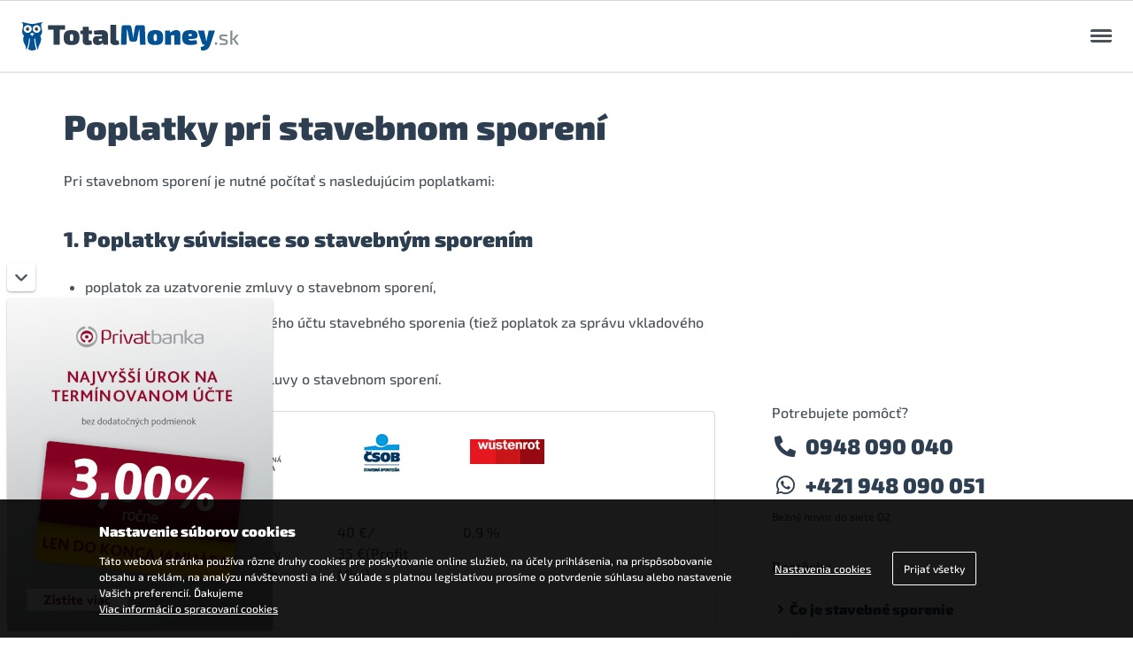

--- FILE ---
content_type: text/html; charset=utf-8
request_url: https://totalmoney.sk/viaco/poplatky-pri-stavebnom-sporeni?__utmt=tm66514c4adbe88%7Ctotalmoney.sk%7C%7C%7C%7C1716603978
body_size: 12029
content:
<!DOCTYPE HTML>
<html lang="sk">

<head>
        <meta charset="utf-8">
    <meta name="viewport" content="width=device-width, initial-scale=1">
    <meta http-equiv="X-UA-Compatible" content="IE=edge,chrome=1">
    <meta name="HandheldFriendly" content="true">
    <meta name="MobileOptimized" content="320">
    <meta name="format-detection" content="telephone=no">
    <meta name="format-detection" content="date=no">
    <meta name="format-detection" content="address=no">
    <meta name="format-detection" content="email=no">
    <meta name="google-site-verification" content="PAOhKrDKTfezAFNjPceE5XpreYSNGszAqmkB0zZ83RY" />
    <meta name="facebook-domain-verification" content="nqhgl87e7vmr174p6zce29wlxjplgc" />
    <base href="https://totalmoney.sk/viaco/poplatky-pri-stavebnom-sporeni" />
	<meta http-equiv="content-type" content="text/html; charset=utf-8" />
	<meta name="generator" content="Joomla! - Open Source Content Management" />
	<title>Poplatky pri stavebnom sporení | TotalMoney.sk</title>

    <meta property="og:image:alt" content="TotalMoney.sk" />
    <link rel="preload" href="/templates/tm_new/assets/fonts/exo-2/optimized/Exo2-Black.woff2" as="font" type="font/woff2" crossorigin>
    <link rel="preload" href="/templates/tm_new/assets/fonts/exo-2/optimized/Exo2-Medium.woff2" as="font" type="font/woff2" crossorigin>
    <link rel="preload" href="/templates/tm_new/assets/fonts/font-awesome/optimized/fa-brands-400.woff2" as="font" type="font/woff2" crossorigin>
    <link rel="preload" href="/templates/tm_new/assets/fonts/font-awesome/optimized/fa-regular-400.woff2" as="font" type="font/woff2" crossorigin>
    <link rel="preload" href="/templates/tm_new/assets/fonts/font-awesome/optimized/fa-solid-900.woff2" as="font" type="font/woff2" crossorigin>
    <link rel="stylesheet" type="text/css" href="/templates/tm_new/assets/css/reset.css">
    <link rel="stylesheet" type="text/css" href="/templates/tm_new/assets/css/typography.css">
    <link rel="stylesheet" type="text/css" href="/templates/tm_new/assets/css/components.css?v=banner660x90">
    <link rel="stylesheet" type="text/css" href="/templates/tm_new/assets/css/grid.css">
    <link rel="stylesheet" type="text/css" href="/templates/tm_new/assets/css/layout.css?v=1.1">
    <link rel="stylesheet" type="text/css" href="/templates/tm_new/assets/css/cosmetic.css">
    <link rel="stylesheet" type="text/css" href="/templates/tm_new/assets/css/tmlist.css">
    <link rel="stylesheet" type="text/css" href="/templates/tm_new/assets/css/utilities.css">
    <link rel="stylesheet" type="text/css" href="/templates/tm_new/assets/fonts/exo-2/exo-2.css">
    <link rel="stylesheet" type="text/css" href="/templates/tm_new/assets/fonts/font-awesome/all.min.css">
    <link rel="stylesheet" type="text/css" href="https://aapp.setrisova.sk/cookies/css/tm-cookie.css">
        
    
    <script src="https://code.jquery.com/jquery-3.5.1.min.js"></script>
        </head>

<body>

    <a href="#content" class="skip__to__content screen__reader__only">Preskočiť na obsah</a><!-- Odkaz priamo na obsah pre screen reader -->

    <div class="tracking__pixels" aria-hidden="true"><img height="1" width="1" alt="" border="0" style="display:none" src="https://pip.totalmoney.sk/show/1/totalmoney/all-web/clanky/NA" /><img height="1" width="1" alt="" border="0" style="display:none" src="https://pip.totalmoney.sk/show/12/totalmoney/global/clanky/NA" /></div>
        <script type="text/javascript">
    dataLayer = [{
        'category': '',
        'view': 'N/A',
        'layout': 'N/A',
        'task': 'N/A',
        'creative': 'N/A',
        'template': 'N/A',
        'analyticsID': 'UA-11724720-2',
        'vyska_vklad_uver': 'N/A'
    }];
    utmSource = '';
    </script>
        <script type="text/javascript">
    var bburlparam = "utmSource=totalmoney.sk";
    </script>
        <!-- End Google Tag Manager -->
            <img height="1" width="1" alt="" border="0" style="display:none" src="https://pip.financnahitparada.sk/show/113/financnahitparada/product-table/sporenie/NA">
    <img height="1" width="1" alt="" border="0" style="display:none" src="https://pip.financnahitparada.sk/show/115/financnahitparada/product-table/sporenie/NA">
    <img height="1" width="1" alt="" border="0" style="display:none" src="https://pip.financnahitparada.sk/show/117/financnahitparada/product-table/sporenie/NA">
    <img height="1" width="1" alt="" border="0" style="display:none" src="https://pip.financnahitparada.sk/show/119/financnahitparada/product-table/sporenie/NA">
    <div class="content banner" id="banner">
        <div class="tm__row">
            <div class="tm__col">
                
            </div>
        </div>
    </div>
    <div class="header" role="banner">
        <div class="header__logo">
            <a href="/" class="branding">
                <img src="/templates/tm_new/assets/images/logo-totalmoney.svg" alt="TotalMoney.sk" width="256" height="33" class="branding__img" />
            </a>
            <a href="#" class="header__menu__trigger js-menu__trigger">
                <span class="trn">Otvoriť menu</span>
                <span class="trn" aria-hidden="true"></span>
                <span class="trn" aria-hidden="true"></span>
                <span class="trn" aria-hidden="true"></span>
            </a>
        </div>
        

<div class="header__menu js-menu__module hidden" data-toggle="true">
    <div class="overlay js-overlay trn"></div>
    <div class="topbar">
        <ul class="topbar__list topbar__list--contact">
            <li class="topbar__list__item">
                <a href="tel:0948090040" class="topbar__list__anchor trn">
                    <i class="fas fa-phone-alt" aria-hidden="true"></i>0948 090 040
                </a>
            </li>
            <li class="topbar__list__item">
                <a href="https://wa.me/421948090051" class="topbar__list__anchor trn" target="_blank" rel="nofollow noopener">
                    <i class="fab fa-whatsapp" aria-hidden="true"></i>+421 948 090 051
                </a>
            </li>
            <li class="topbar__list__item">
                <a href="mailto:info@totalmoney.sk" class="topbar__list__anchor trn">
                    <i class="fas fa-envelope" aria-hidden="true"></i>info@totalmoney.sk
                </a>
            </li>
        </ul>

        <ul class="topbar__list topbar__list--social">
            <li class="topbar__list__item">
                <a href="https://www.facebook.com/totalmoney.sk" class="topbar__list__anchor trn" target="_blank" rel="noopener">
                    Facebook TotalMoney
                    <i class="fab fa-facebook" aria-hidden="true"></i>
                </a>
            </li>
            <li class="topbar__list__item">
                <a href="https://www.youtube.com/user/TotalMoneySK" class="topbar__list__anchor trn" target="_blank" rel="noopener">
                    YouTube TotalMoney
                    <i class="fab fa-youtube" aria-hidden="true"></i>
                </a>
            </li>
            <li class="topbar__list__item">
                <a href="https://twitter.com/TotalMoney_sk" class="topbar__list__anchor trn" target="_blank" rel="noopener">
                    Twitter TotalMoney
                    <i class="fab fa-twitter" aria-hidden="true"></i>
                </a>
            </li>
            <li class="topbar__list__item">
                <a href="https://www.linkedin.com/company/totalmoney.sk/" class="topbar__list__anchor trn" target="_blank" rel="noopener">
                    LinkedIn TotalMoney
                    <i class="fab fa-linkedin-in" aria-hidden="true"></i>
                </a>
            </li>
        </ul>

        <ul class="topbar__list topbar__list--nav">
            <li class="topbar__list__item">
                <a href="/kurzovy-listok" class="topbar__list__anchor trn">Kurzový lístok</a>
            </li>
            <li class="topbar__list__item">
                <a href="/kryptomeny-cena" class="topbar__list__anchor trn">Kryptomeny</a>
              </li>
            <li class="topbar__list__item">
                <a href="/slovnik" class="topbar__list__anchor trn">Slovník pojmov</a>
            </li>
        </ul>

        <div class="topbar__action">
            <a href="/affiliate" class="topbar__button trn">
                <strong>Affiliate</strong> - partnerský program<i class="fas fa-external-link-alt" aria-hidden="true"></i>
            </a>
        </div>
    </div>
    <div class="nav">
        <ul class="nav__list">
                        <li class="nav__list__item">
                    <a href="https://totalmoney.sk/uvery-a-pozicky" class="nav__list__anchor trn">
                        Pôžičky a úvery<i class="fas fa-chevron-down trn"></i>                    </a>
                                        <ul class="nav__list hidden">
                                                        <li class="nav__list__item">
                                    <a href="https://totalmoney.sk/uvery-a-pozicky" class="nav__list__anchor trn">Úvery na čokoľvek</a>
                                </li>
                                                        <li class="nav__list__item">
                                    <a href="https://totalmoney.sk/uvery-a-pozicky/pozicky" class="nav__list__anchor trn">Bezúčelové pôžičky</a>
                                </li>
                                                        <li class="nav__list__item">
                                    <a href="https://totalmoney.sk/uvery-a-pozicky/uvery-na-auto" class="nav__list__anchor trn">Pôžička na auto</a>
                                </li>
                                                        <li class="nav__list__item">
                                    <a href="https://totalmoney.sk/uvery-a-pozicky/uvery-na-byvanie" class="nav__list__anchor trn">Pôžička na bývanie</a>
                                </li>
                                                        <li class="nav__list__item">
                                    <a href="https://totalmoney.sk/uvery-a-pozicky/uvery-pre-studentov" class="nav__list__anchor trn">Študentská pôžička</a>
                                </li>
                                                        <li class="nav__list__item">
                                    <a href="https://totalmoney.sk/uvery-a-pozicky/konsolidacne-pozicky-uvery" class="nav__list__anchor trn">Konsolidačné pôžičky</a>
                                </li>
                                                        <li class="nav__list__item">
                                    <a href="https://totalmoney.sk/uvery-a-pozicky/p2p" class="nav__list__anchor trn">P2P pôžičky</a>
                                </li>
                                                        <li class="nav__list__item">
                                    <a href="https://totalmoney.sk/uvery-a-pozicky/splatenie" class="nav__list__anchor trn">Pôžička na splatenie dlhov</a>
                                </li>
                                            </ul>
                                    </li>
                        <li class="nav__list__item">
                    <a href="https://totalmoney.sk/hypoteky" class="nav__list__anchor trn">
                        Hypotéky<i class="fas fa-chevron-down trn"></i>                    </a>
                                        <ul class="nav__list hidden">
                                                        <li class="nav__list__item">
                                    <a href="https://totalmoney.sk/hypoteky" class="nav__list__anchor trn">Klasické hypotéky</a>
                                </li>
                                                        <li class="nav__list__item">
                                    <a href="https://totalmoney.sk/hypoteky/pre-mladych-do-35-rokov" class="nav__list__anchor trn">Pre mladých do 35 rokov</a>
                                </li>
                                                        <li class="nav__list__item">
                                    <a href="https://totalmoney.sk/hypoteky/americke-hypoteky" class="nav__list__anchor trn">Americké hypotéky</a>
                                </li>
                                                        <li class="nav__list__item">
                                    <a href="https://totalmoney.sk/hypoteky/hypoteky-na-refinancovanie" class="nav__list__anchor trn">Refinancovanie hypotéky</a>
                                </li>
                                            </ul>
                                    </li>
                        <li class="nav__list__item">
                    <a href="https://totalmoney.sk/kreditne-karty" class="nav__list__anchor trn">
                        Kreditné karty<i class="fas fa-chevron-down trn"></i>                    </a>
                                        <ul class="nav__list hidden">
                                                        <li class="nav__list__item">
                                    <a href="https://totalmoney.sk/kreditne-karty/klasicke" class="nav__list__anchor trn">Klasické</a>
                                </li>
                                                        <li class="nav__list__item">
                                    <a href="https://totalmoney.sk/kreditne-karty/cash-back" class="nav__list__anchor trn">Cash-back</a>
                                </li>
                                                        <li class="nav__list__item">
                                    <a href="https://totalmoney.sk/kreditne-karty/prestizne" class="nav__list__anchor trn">Prestížne</a>
                                </li>
                                            </ul>
                                    </li>
                        <li class="nav__list__item">
                    <a href="https://totalmoney.sk/bezne-ucty" class="nav__list__anchor trn">
                        Bežné účty<i class="fas fa-chevron-down trn"></i>                    </a>
                                        <ul class="nav__list hidden">
                                                        <li class="nav__list__item">
                                    <a href="https://totalmoney.sk/bezne-ucty" class="nav__list__anchor trn">Bežné&nbsp;účty&nbsp;a&nbsp;balíky&nbsp;služieb</a>
                                </li>
                                                        <li class="nav__list__item">
                                    <a href="https://totalmoney.sk/bezne-ucty/pre-mladych" class="nav__list__anchor trn">Pre&nbsp;mladých</a>
                                </li>
                                                        <li class="nav__list__item">
                                    <a href="https://totalmoney.sk/bezne-ucty/pre-studentov" class="nav__list__anchor trn">Pre&nbsp;študentov</a>
                                </li>
                                                        <li class="nav__list__item">
                                    <a href="https://totalmoney.sk/bezne-ucty/pre-seniorov" class="nav__list__anchor trn">Pre&nbsp;seniorov</a>
                                </li>
                                            </ul>
                                    </li>
                        <li class="nav__list__item">
                    <a href="https://totalmoney.sk/sporenie" class="nav__list__anchor trn">
                        Sporenie<i class="fas fa-chevron-down trn"></i>                    </a>
                                        <ul class="nav__list hidden">
                                                        <li class="nav__list__item">
                                    <a href="https://totalmoney.sk/sporenie/terminovane-vklady" class="nav__list__anchor trn">Termínované vklady</a>
                                </li>
                                                        <li class="nav__list__item">
                                    <a href="https://totalmoney.sk/sporenie/vkladne-knizky" class="nav__list__anchor trn">Vkladné knižky</a>
                                </li>
                                                        <li class="nav__list__item">
                                    <a href="https://totalmoney.sk/sporenie/sporiace-ucty" class="nav__list__anchor trn">Sporiace účty</a>
                                </li>
                                                        <li class="nav__list__item">
                                    <a href="https://totalmoney.sk/sporenie/sporiace-ucty-pre-deti" class="nav__list__anchor trn">Sporenie pre deti</a>
                                </li>
                                            </ul>
                                    </li>
                        <li class="nav__list__item">
                    <a href="https://totalmoney.sk/stavebne-sporenie" class="nav__list__anchor trn">
                        Stavebné sporenie<i class="fas fa-chevron-down trn"></i>                    </a>
                                        <ul class="nav__list hidden">
                                                        <li class="nav__list__item">
                                    <a href="https://totalmoney.sk/stavebne-sporenie" class="nav__list__anchor trn">Klasické</a>
                                </li>
                                                        <li class="nav__list__item">
                                    <a href="https://totalmoney.sk/stavebne-sporenie-pre-deti" class="nav__list__anchor trn">Pre deti</a>
                                </li>
                                                        <li class="nav__list__item">
                                    <a href="https://totalmoney.sk/rodinne-stavebne-sporenie" class="nav__list__anchor trn">Rodinné</a>
                                </li>
                                            </ul>
                                    </li>
                        <li class="nav__list__item">
                    <a href="https://totalmoney.sk/investovanie" class="nav__list__anchor trn">
                        Investovanie<i class="fas fa-chevron-down trn"></i>                    </a>
                                        <ul class="nav__list hidden">
                                                        <li class="nav__list__item">
                                    <a href="/investovanie/dlhopisy" class="nav__list__anchor trn">Dlhopisy</a>
                                </li>
                                                        <li class="nav__list__item">
                                    <a href="/investovanie/kryptomeny" class="nav__list__anchor trn">Kryptomeny</a>
                                </li>
                                            </ul>
                                    </li>
                        <li class="nav__list__item">
                    <a href="https://totalmoney.sk/poistenie/pzp" class="nav__list__anchor trn">
                        Poistenie<i class="fas fa-chevron-down trn"></i>                    </a>
                                        <ul class="nav__list hidden">
                                                        <li class="nav__list__item">
                                    <a href="/poistenie/pzp" class="nav__list__anchor trn">Povinné zmluvné poistenie</a>
                                </li>
                                                        <li class="nav__list__item">
                                    <a href="/poistenie/havarijne-poistenie" class="nav__list__anchor trn">Havarijné poistenie</a>
                                </li>
                                                        <li class="nav__list__item">
                                    <a href="https://totalmoney.sk/poistenie/rizikove-zivotne-poistenie" class="nav__list__anchor trn">Rizikové životné poistenie</a>
                                </li>
                                                        <li class="nav__list__item">
                                    <a href="/poistenie/poistenie-nehnutelnosti" class="nav__list__anchor trn">Poistenie nehnuteľnosti</a>
                                </li>
                                                        <li class="nav__list__item">
                                    <a href="/poistenie/cestovne-poistenie" class="nav__list__anchor trn">Cestovné poistenie</a>
                                </li>
                                                        <li class="nav__list__item">
                                    <a href="/poistenie/zdravotne-poistenie" class="nav__list__anchor trn">Zdravotné poistenie</a>
                                </li>
                                                        <li class="nav__list__item">
                                    <a href="/poistenie/poistenie-na-hory" class="nav__list__anchor trn">Poistenie do hôr</a>
                                </li>
                                                        <li class="nav__list__item">
                                    <a href="/poistenie/poistenie-zodpovednosti-zamestnanca" class="nav__list__anchor trn">Poistenie zodpovednosti zamestnanca</a>
                                </li>
                                            </ul>
                                    </li>
                        <li class="nav__list__item">
                    <a href="https://totalmoney.sk/energie" class="nav__list__anchor trn">
                        Energie<i class="fas fa-chevron-down trn"></i>                    </a>
                                        <ul class="nav__list hidden">
                                                        <li class="nav__list__item">
                                    <a href="https://totalmoney.sk/elektrina" class="nav__list__anchor trn">Elektrina</a>
                                </li>
                                                        <li class="nav__list__item">
                                    <a href="https://totalmoney.sk/plyn" class="nav__list__anchor trn">Plyn</a>
                                </li>
                                            </ul>
                                    </li>
                        <li class="nav__list__item">
                    <a href="https://totalmoney.sk/porovnanie-pausalov" class="nav__list__anchor trn">
                        Mobilné paušály                    </a>
                                    </li>
                </ul>
    </div>
</div>

    </div>
                    <!-- toto zobrazuje komponentu ak sa jedna o niektore porovnanie, alebo spravy/pomocky, classy a id mozes menit. ak by bolo treba menit nieco uz na stranke s porovnanim, tak by sa vytvorili osobitne view v sablone -->
    <div class="content comparison" id="content" role="main">
        <div class="tm__row">
            <div class="tm__col tm__col--l2-3">
                <br />
<!-- Vytlacit/bookmarks -->


<jot totaltip s style="none"></jot><jot totaltip e></jot>
<!-- END Vytlacit/bookmarks -->
<h1 class="velky">Poplatky pri stavebnom sporení</h1>
<p>Pri stavebnom sporení je nutné počítať s nasledujúcim poplatkami:</p>

<h2>1. Poplatky súvisiace so stavebným sporením</h2>
<ul><li>poplatok za uzatvorenie zmluvy o stavebnom sporení,</li>
<li>poplatok za vedenie vkladového účtu stavebného sporenia (tiež poplatok za správu vkladového účtu),</li>
<li>poplatok za vypovedanie zmluvy o stavebnom sporení.</li></ul>

<div class="tabulka pocet-stlpcov-4">
<div><span> </span><span><img alt="Prvá stavebná sporiteľňa" src="/images/banky/pss.png" /></span><span><img alt="ČSOB stavebná sporiteľňa" src="/images/banky/csob-sp.png" /></span><span><img alt="Wüstenrot stavebná sporiteľňa" src="/images/banky/wustenrot-sp.png" /></span></div>
<div><span><strong>Poplatok za uzatvorenie zmluvy</strong></span><span>0,9 %/<br />20 €(tarify U1,U2,SF a JF)</span><span>40 €/<br />35 €(Profit Mini)</span><span>0,9 %</span></div>
<div><span><strong>Vedenie účtu</strong><br />(ročne)</span><span>19,08 €</span><span>16 €</span><span>12 €</span></div>
<div><span><strong>Výpoveď zmluvy</strong><br />(poplatok v % je z cieľovej sumy - CS)</span><span></span><span></span><span></span></div>
<div><span><strong>do 1 roka</strong></span><span>99 €</span><span>1,5 %</span><span>0,9 %</span></div>
<div><span><strong>do 2 rokov</strong></span><span>99 €</span><span>1,5 %</span><span>0,9 %</span></div>
<div><span><strong>do 3 rokov</strong></span><span>99 €</span><span>1 %</span><span>0,9 %</span></div>
<div><span><strong>do 4 rokov</strong></span><span>99 €</span><span>1 %</span><span>0,5 %</span></div>
<div><span><strong>do 5 rokov</strong></span><span>99 €</span><span>0,5 %</span><span>0,5 %</span></div>
<div><span><strong>do 6 rokov</strong></span><span>99 €</span><span>0,5 %</span><span>0,5 %</span></div>
<div><span><strong>po 6 rokoch</strong></span><span>bezplatne</span><span>bezplatne</span><span>bezplatne</span></div>
</div>

<p>Splatnosť poplatku za uzatvorenie stavebného sporenia je v jednotlivých sporiteľniach rôzna. V prípade ČSOB a PSS je to do 4 mesiacoch od uzavretia zmluvy, vo Wüstenrot do 90 dní. Stavebné sporiteľne majú právo uspokojiť tento poplatok z Vašich vkladov na účet stavebného sporenia. Vklady slúžiace na krytie poplatku za uzatvorenie stavebného sporenia sa nezapočítavajú do nároku na štátnu prémiu.</p>

<p>Poplatok za vedenie účtu stavebného sporenia je účtovaný pri otvorení stavebného sporenia, neskôr spravidla vždy na začiatku každého kalendárneho roka.</p>

<h2 style="margin-bottom: 10px">2. Poplatky súvisiace so stavebným úverom a s medziúverom</h2>

<div class="tabulka pocet-stlpcov-4">
<div><span> </span><span><img alt="Prvá stavebná sporiteľňa" src="/images/banky/pss.png" /></span><span><img alt="ČSOB stavebná sporiteľňa" src="/images/banky/csob-sp.png" /></span><span><img alt="Wüstenrot stavebná sporiteľňa" src="/images/banky/wustenrot-sp.png" /></span></div>
<div><span><strong>Spracovanie medziúveru</strong></span><span>1,2% z CS,<br /> (min.100 €,<br /> max.999 €)</span><span>1,1 % z výšky úveru, <br /> (min.49 €,<br /> max.1399 €)</span><span>1,2% z CS,<br /> (min.130 €,<br />max.330 €)</span></div>
<div><span><strong>Spracovanie stavebného úveru</strong></span><span>40€</span><span>bezplatne</span><span>bezplatne</span></div>
<div><span><strong>Predčasné splatenie medziúveru</strong><br /> inou formou ako stavebným úverom</span><span>0-1 % pri spotrebiteľskom úvere, 0-4 % pri úvere na bývanie</span><span>4,99-6,99% z CS v závislosti od roku predčasného splatenia</span><span>0,5-1% pri spotrebiteľskom úvere</span></div>
<div><span><strong>Predčasné splatenie stavebného úveru</strong></span><span>bezplatne</span><span>bezplatne</span><span>bezplatne</span></div>
</div>

<p class="aktualizacia">Aktualizácia údajov: 26. 7. 2017 - Zdroj: stavebné sporiteľne</p>
<div style="float:left;width:100%;margin:10px 0 20px 0;">
		<a href="/viaco/hodnotiace-cislo/?prev" style="float:left;"><i class="fa fa-arrow-left"></i> Hodnotiace číslo</a>
		<a href="/viaco/ako-su-vklady-chranene/?next" style="float:right;">Ako sú vklady chránené <i class="fa fa-arrow-right"></i></a>
	</div>
 <jot insidetext-banner s style="none"></jot>                    <div id="textframe_drawer" class="banner-300x375"
                         onclick="window.open('https://pip.totalmoney.sk/go/166/totalmoney.sk/inside-text/stavebko/NA','_blank');">
                        <iframe src="https://iframe.setrisova.sk/frame/6960d41fecc09" class="banner_300x375" frameborder="0"
                                scrolling="no"></iframe>
                        <img height="1" width="1" alt="" border="0" style="display:none" src="https://pip.totalmoney.sk/show/166/totalmoney/inside-text/stavebko/NA" />                        <script>
                            dataLayer.push({
                                'adPos': 'textframe',
                                'adId': 'banner_869',
                                'event': 'adView'
                            });
                
                            $(document).ready(function () {
                                updateBView(869);
                                $('#textframe').click(function () {
                                    updateBClick(869);
                                    dataLayer.push({
                                        'adPos': 'textframe',
                                        'adId': 'banner_869',
                                        'event': 'adClick'
                                    });
                                });
                            });
                        </script>
                    </div>
                    
        <jot insidetext-banner e></jot>
                <script type="text/javascript">
                function newPopup(url) {
                    popupWindow = window.open(
                        url, 'popUpWindow', 'height=500,width=800,left=10,top=10,resizable=yes,scrollbars=yes,toolbar=yes,menubar=no,location=no,directories=no,status=yes')
                }
                </script>
                                <div class="share">
                    <a class="fb" rel="nofollow" href="JavaScript: newPopup('http://www.facebook.com/sharer/sharer.php?u=https://totalmoney.sk/viaco/poplatky-pri-stavebnom-sporeni?__utmt=tm66514c4adbe88%7Ctotalmoney.sk%7C%7C%7C%7C1716603978');"><i class="fa fa-fw fa-facebook"></i><span>Facebook</span></a>
                    <a class="tw" rel="nofollow" href="JavaScript: newPopup('https://twitter.com/intent/tweet?original_referer=https://totalmoney.sk/viaco/poplatky-pri-stavebnom-sporeni?__utmt=tm66514c4adbe88%7Ctotalmoney.sk%7C%7C%7C%7C1716603978');"><i class="fa fa-fw fa-twitter"></i><span>Twitter</span></a>
                    <a class="li" rel="nofollow" href="JavaScript: newPopup('https://www.linkedin.com/shareArticle?mini=true&url=https://totalmoney.sk/viaco/poplatky-pri-stavebnom-sporeni?__utmt=tm66514c4adbe88%7Ctotalmoney.sk%7C%7C%7C%7C1716603978&title=&summary=&source=');"><i class="fa fa-fw fa-linkedin"></i><span>LinkedIn</span></a>
                    <a class="em" rel="nofollow" href="mailto:?subject=TotalMoney.sk - Porovnávač finančných produktov&body=Ahoj, táto stránka by Ťa mohla zaujímať: https://totalmoney.sk/viaco/poplatky-pri-stavebnom-sporeni?__utmt=tm66514c4adbe88%7Ctotalmoney.sk%7C%7C%7C%7C1716603978"><i class="fa fa-fw fa-envelope"></i><span>Email</span></a>
                </div>
                                <ul class="breadcrumbs">
                                    </ul>
            </div>
            <!-- spravy a pomocky (aj banner sa tu zobrazuje), class sa moze menit ak by sa rozbilo zobrazovanie banneru, tak sa to potom opravi asi v javascripte -->
            <div class="tm__col tm__col--l1-3">
                	<div class="banner-300x300-offset"></div>
	<div class="phone">
		<p class="h3">Potrebujete pomôcť?</p>
		<p class="phone-number"><i class="fas fa-phone-alt" aria-hidden="true"></i>0948 090 040</p>
		<p class="phone-number"><i class="fab fa-whatsapp" aria-hidden="true"></i>+421 948 090 051</p>
		<p class="phone-info">Bežný hovor do siete O2</p>
	</div>		<div class="links">
          <p class="h3">Pomôcky</p>
	 <ul>		<li><a target="_blank" href="https://totalmoney.sk/viaco/co-je-stavebne-sporenie?__utmt=tm66514c4adbe88|totalmoney.sk||||1716603978" class="nondecoration"> Čo je stavebné sporenie</a></li>
			<li><a target="_blank" href="https://totalmoney.sk/viaco/statna-premia?__utmt=tm66514c4adbe88|totalmoney.sk||||1716603978" class="nondecoration"> Štátna prémia 2023</a></li>
			<li><a target="_blank" href="https://totalmoney.sk/viaco/co-je-stavebny-uver?__utmt=tm66514c4adbe88|totalmoney.sk||||1716603978" class="nondecoration"> Čo je stavebný úver</a></li>
			<li><a target="_blank" href="https://totalmoney.sk/viaco/co-je-medziuver?__utmt=tm66514c4adbe88|totalmoney.sk||||1716603978" class="nondecoration"> Čo je medziúver</a></li>
			<li><a target="_blank" href="https://totalmoney.sk/viaco/cielova-suma?__utmt=tm66514c4adbe88|totalmoney.sk||||1716603978" class="nondecoration"> Cieľová suma</a></li>
			<li><a target="_blank" href="https://totalmoney.sk/viaco/hodnotiace-cislo?__utmt=tm66514c4adbe88|totalmoney.sk||||1716603978" class="nondecoration"> Hodnotiace číslo</a></li>
			<li><a target="_blank" href="https://totalmoney.sk/viaco/poplatky-pri-stavebnom-sporeni?__utmt=tm66514c4adbe88|totalmoney.sk||||1716603978" class="nondecoration"> Poplatky pri stavebnom sporení</a></li>
			<li><a target="_blank" href="https://totalmoney.sk/viaco/ako-su-vklady-chranene?__utmt=tm66514c4adbe88|totalmoney.sk||||1716603978" class="nondecoration"> Ako sú vklady chránené</a></li>
			<li><a target="_blank" href="https://totalmoney.sk/viaco/ucely-pouzitia-stavebneho-sporenia?__utmt=tm66514c4adbe88|totalmoney.sk||||1716603978" class="nondecoration"> Účely použitia stavebného sporenia</a></li>
			<li><a target="_blank" href="https://totalmoney.sk/viaco/spojenie-zmluv-o-stavebnom-sporeni?__utmt=tm66514c4adbe88|totalmoney.sk||||1716603978" class="nondecoration"> Spojenie zmlúv o stavebnom sporení</a></li>
			<li><a target="_blank" href="https://totalmoney.sk/viaco/delenie-zmluvy-o-stavebnom-sporeni?__utmt=tm66514c4adbe88|totalmoney.sk||||1716603978" class="nondecoration"> Delenie zmluvy o stavebnom sporení</a></li>
		</ul>
	</div>
	
	 <div class="news">
          <p class="h2">Správy</p>

<p>

	<img alt="Bezpečnostné schránky: Spoľahlivá ochrana cenností" src="/res/images/bezne-ucty.svg" class="site-spravy" />

<a href="https://totalmoney.sk/spravy/bezpecnostne-schranky">Bezpečnostné schránky: Spoľahlivá ochrana cenností</a><br />
	Bezpečnostné schránky sú ideálnym riešením na uskladnenie cenností, dokumentov či iných dôležitých predmetov, ktoré si vyžadujú zvýšenú ochranu.
</p>


<p>

	<img alt="Investujte inak - P2P pôžičky ako doplnok k tradičným investíciám" src="/res/images/pozicky-a-uvery.svg" class="site-spravy" />

<a href="https://totalmoney.sk/spravy/p2p-investovanie">Investujte inak - P2P pôžičky ako doplnok k tradičným investíciám</a><br />
	P2P, teda peer-to-peer pôžičky, predstavujú spôsob, ako si ľudia môžu navzájom požičiavať peniaze bez potreby banky. V praxi ide o to, že investor poskytne pôžičku konkrétnemu človeku prostredníctvom online platformy, ktorá celý proces technicky a právne zastreší.
</p>


<p>

	<img alt="Kryptomeny" src="/res/images/bezne-ucty.svg" class="site-spravy" />

<a href="https://totalmoney.sk/spravy/zaujem-o-investicie-do-kryptomien-rastie">Záujem o investície do kryptomien dlhodobo rastie. Akým spôsobom je možné nielen Bitcoin kúpiť?</a><br />
	Kryptomena už niekoľko rokov nezaujíma iba technologických nadšencov či priekupníkov pohybujúcich sa v šedej ekonomike. V dnešnej dobe sa jedná o úplne legitímny finančný nástroj, ktorý preniká k širokej verejnosti a stáva sa veľmi obľúbenou investíciou.
</p>

<p>
		<a href="https://totalmoney.sk/spravy/">Ďalšie <i class="fa fa-arrow-right"></i></a>
	</p>
</div>

                
            </div>
        </div>
    </div>
        
    
    
    
    
    
    <div class="footer" role="contentinfo">
        <div class="footer__inner">
            <div class="footer__menu tm__row">
                <div class="tm__col tm__col--s1-2 tm__col--m1-3">
                    <ul class="footer__list">
                        <li class="footer__list__item">
                            <a href="/uvery-a-pozicky" class="footer__list__anchor">Pôžičky</a>
                        </li>
                        <li class="footer__list__item">
                            <a href="/uvery-a-pozicky/pozicky" class="footer__list__anchor">Bezúčelové pôžičky</a>
                        </li>
                        <li class="footer__list__item">
                            <a href="/uvery-a-pozicky/uvery-na-auto" class="footer__list__anchor">Pôžičky na auto</a>
                        </li>
                        <li class="footer__list__item">
                            <a href="/uvery-a-pozicky/uvery-na-byvanie" class="footer__list__anchor">Pôžičky a úvery na bývanie</a>
                        </li>
                        <li class="footer__list__item">
                            <a href="/uvery-a-pozicky/uvery-pre-studentov" class="footer__list__anchor">Študentské pôžičky na čokoľvek</a>
                        </li>
                        <li class="footer__list__item">
                            <a href="/uvery-a-pozicky/konsolidacne-pozicky-uvery" class="footer__list__anchor">Refinancovanie úverov</a>
                        </li>
                        <li class="footer__list__item">
                            <a href="/uvery-a-pozicky/p2p" class="footer__list__anchor">P2P pôžičky</a>
                        </li>
                    </ul>
                    <ul class="footer__list">
                        <li class="footer__list__item">
                            <a href="/hypoteky" class="footer__list__anchor">Hypotéky</a>
                        </li>
                        <li class="footer__list__item">
                            <a href="/hypoteky" class="footer__list__anchor">Na kúpu nehnuteľnosti</a>
                        </li>
                        <li class="footer__list__item">
                            <a href="/hypoteky/americke-hypoteky" class="footer__list__anchor">Americké hypotéky</a>
                        </li>
                        <li class="footer__list__item">
                            <a href="/hypoteky/hypoteky-na-refinancovanie" class="footer__list__anchor">Refinančné hypotéky</a>
                        </li>
                        <li class="footer__list__item">
                            <a href="/hypoteky/pre-mladych-do-35-rokov" class="footer__list__anchor">Hypotéky pre mladých</a>
                        </li>
                    </ul>
                    <ul class="footer__list">
                        <li class="footer__list__item">
                            <a href="/sporenie" class="footer__list__anchor">Sporenie</a>
                        </li>
                        <li class="footer__list__item">
                            <a href="/sporenie/terminovane-vklady" class="footer__list__anchor">Termínované vklady</a>
                        </li>
                        <li class="footer__list__item">
                            <a href="/sporenie/vkladne-knizky" class="footer__list__anchor">Vkladné knížky</a>
                        </li>
                        <li class="footer__list__item">
                            <a href="/sporenie/sporiace-ucty" class="footer__list__anchor">Sporiace účty</a>
                        </li>
                        <li class="footer__list__item">
                            <a href="/sporenie/sporiace-ucty-pre-deti" class="footer__list__anchor">Sporenie pre deti</a>
                        </li>
                    </ul>
                </div>
                <div class="tm__col tm__col--s1-2 tm__col--m1-3">
                    <ul class="footer__list">
                        <li class="footer__list__item">
                            <a href="/poistenie/pzp" class="footer__list__anchor">Poistenie</a>
                        </li>
                        <li class="footer__list__item">
                            <a href="/poistenie/pzp" class="footer__list__anchor">Poistenie auta</a>
                        </li>
                        <li class="footer__list__item">
                            <a href="/poistenie/cestovne-poistenie" class="footer__list__anchor">Cestovné poistenie</a>
                        </li>
                        <li class="footer__list__item">
                            <a href="/poistenie/rizikove-zivotne-poistenie" class="footer__list__anchor">Životné poistenie</a>
                        </li>
                        <li class="footer__list__item">
                            <a href="/poistenie/zdravotne-poistenie" class="footer__list__anchor">Zdravotné poistenie</a>
                        </li>
                        <li class="footer__list__item">
                            <a href="/poistenie/poistenie-nehnutelnosti" class="footer__list__anchor">Poistenie nehnuteľnosti</a>
                        </li>
                        <li class="footer__list__item">
                            <a href="/poistenie/havarijne-poistenie" class="footer__list__anchor">Havarijné poistenie</a>
                        </li>
                        <li class="footer__list__item">
                            <a href="/poistenie/poistenie-na-hory" class="footer__list__anchor">Poistenie do hôr</a>
                        </li>
                        <li class="footer__list__item">
                            <a href="/poistenie/poistenie-zodpovednosti-zamestnanca" class="footer__list__anchor">Poistenie zodpovednosti zamestnanca</a>
                        </li>
                    </ul>
                    <ul class="footer__list">
                        <li class="footer__list__item">
                            <a href="/stavebne-sporenie" class="footer__list__anchor">Stavebné sporenie</a>
                        </li>
                        <li class="footer__list__item">
                            <a href="/stavebne-sporenie-porovnanie" class="footer__list__anchor">Klasické stavebné sporenie</a>
                        </li>
                        <li class="footer__list__item">
                            <a href="/stavebne-sporenie-pre-deti" class="footer__list__anchor">Stavebné sporenie pre deti</a>
                        </li>
                        <li class="footer__list__item">
                            <a href="/rodinne-stavebne-sporenie" class="footer__list__anchor">Rodinné stavebné sporenie</a>
                        </li>
                    </ul>
                    <ul class="footer__list">
                        <li class="footer__list__item">
                            <a href="/bezne-ucty" class="footer__list__anchor">Bežné účty</a>
                        </li>
                        <li class="footer__list__item">
                            <a href="/bezne-ucty" class="footer__list__anchor">Bežné účty a balíky služieb</a>
                        </li>
                        <li class="footer__list__item">
                            <a href="/bezne-ucty/pre-mladych" class="footer__list__anchor">Bežné účty pre mladých</a>
                        </li>
                        <li class="footer__list__item">
                            <a href="/bezne-ucty/pre-studentov" class="footer__list__anchor">Bežné účty pre študentov</a>
                        </li>
                        <li class="footer__list__item">
                            <a href="/bezne-ucty/pre-seniorov" class="footer__list__anchor">Bežné účty pre seniorov</a>
                        </li>
                    </ul>
                </div>
                <div class="tm__col tm__col--s1-2 tm__col--m1-3">
                    <ul class="footer__list">
                        <li class="footer__list__item">
                            <a href="/kreditne-karty" class="footer__list__anchor">Kreditné karty</a>
                        </li>
                        <li class="footer__list__item">
                            <a href="/kreditne-karty/klasicke" class="footer__list__anchor">Klasické kreditné karty</a>
                        </li>
                        <li class="footer__list__item">
                            <a href="/kreditne-karty/cash-back" class="footer__list__anchor">Cash-back kreditné karty</a>
                        </li>
                        <li class="footer__list__item">
                            <a href="/kreditne-karty/prestizne" class="footer__list__anchor">Prestížne kreditné karty</a>
                        </li>
                    </ul>
                    <ul class="footer__list">
                        <li class="footer__list__item">
                            <a href="/energie" class="footer__list__anchor">Energie</a>
                        </li>
                        <li class="footer__list__item">
                            <a href="/elektrina" class="footer__list__anchor">Elektrina</a>
                        </li>
                        <li class="footer__list__item">
                            <a href="/plyn" class="footer__list__anchor">Plyn</a>
                        </li>
                    </ul>
                    <ul class="footer__list">
                        <li class="footer__list__item">
                            <a href="/investovanie/dlhopisy" class="footer__list__anchor">Investovanie</a>
                        </li>
                        <li class="footer__list__item">
                            <a href="/investovanie/dlhopisy" class="footer__list__anchor">Dlhopisy</a>
                        </li>
                        <li class="footer__list__item">
                            <a href="/investovanie/kryptomeny" class="footer__list__anchor">Kryptomeny</a>
                        </li>
                        <li class="footer__list__item">
                            <a href="/investovanie/p2p-investovanie" class="footer__list__anchor">P2P investovanie</a>
                        </li>
                    </ul>
                    <ul class="footer__list">
                        <li class="footer__list__item">
                            <a href="/porovnanie-pausalov" class="footer__list__anchor">Mobilné paušály</a>
                        </li>
                    </ul>
                </div>
            </div>
            <div class="footer__info tm__row">
                <div class="tm__col">
                    <p class="footer__text smaller">TotalMoney je najväčší portál na porovnávanie cien energií a finančných produktov na Slovensku. Porovnávame pre Vás ceny elektriny, plynu, bankové produkty, nebankové produkty, stavebné sporenie a poistenie.</p>
                    <ul class="footer__list footer__list--icons">
                        <li class="footer__list__item">
                            <span class="footer__list__anchor">
                                <div class="footer__list__icon">
                                    <svg aria-hidden="true" focusable="false" data-prefix="fas" data-icon="phone-alt" class="svg-inline--fa fa-phone-alt fa-w-16" role="img" xmlns="http://www.w3.org/2000/svg" viewBox="0 0 512 512">
                                        <path fill="currentColor" d="M497.39 361.8l-112-48a24 24 0 0 0-28 6.9l-49.6 60.6A370.66 370.66 0 0 1 130.6 204.11l60.6-49.6a23.94 23.94 0 0 0 6.9-28l-48-112A24.16 24.16 0 0 0 122.6.61l-104 24A24 24 0 0 0 0 48c0 256.5 207.9 464 464 464a24 24 0 0 0 23.4-18.6l24-104a24.29 24.29 0 0 0-14.01-27.6z"></path>
                                    </svg>
                                </div>
                                <div class="footer__list__title">0948 090 040</div>
                            </span>
                        </li>
                        <li class="footer__list__item">
                            <span class="footer__list__anchor">
                                <div class="footer__list__icon">
                                    <svg aria-hidden="true" focusable="false" data-prefix="fas" data-icon="phone-alt" class="svg-inline--fa fa-phone-alt fa-w-16" role="img" xmlns="http://www.w3.org/2000/svg" viewBox="0 0 32 32">
                                        <path fill="currentColor" d="M27.281 4.65c-2.994-3-6.975-4.65-11.219-4.65-8.738 0-15.85 7.112-15.85 15.856 0 2.794 0.731 5.525 2.119 7.925l-2.25 8.219 8.406-2.206c2.319 1.262 4.925 1.931 7.575 1.931h0.006c0 0 0 0 0 0 8.738 0 15.856-7.113 15.856-15.856 0-4.238-1.65-8.219-4.644-11.219zM16.069 29.050v0c-2.369 0-4.688-0.637-6.713-1.837l-0.481-0.288-4.987 1.306 1.331-4.863-0.313-0.5c-1.325-2.094-2.019-4.519-2.019-7.012 0-7.269 5.912-13.181 13.188-13.181 3.519 0 6.831 1.375 9.319 3.862 2.488 2.494 3.856 5.8 3.856 9.325-0.006 7.275-5.919 13.188-13.181 13.188zM23.294 19.175c-0.394-0.2-2.344-1.156-2.706-1.288s-0.625-0.2-0.894 0.2c-0.262 0.394-1.025 1.288-1.256 1.556-0.231 0.262-0.462 0.3-0.856 0.1s-1.675-0.619-3.188-1.969c-1.175-1.050-1.975-2.35-2.206-2.744s-0.025-0.613 0.175-0.806c0.181-0.175 0.394-0.463 0.594-0.694s0.262-0.394 0.394-0.662c0.131-0.262 0.069-0.494-0.031-0.694s-0.894-2.15-1.219-2.944c-0.319-0.775-0.65-0.669-0.894-0.681-0.231-0.012-0.494-0.012-0.756-0.012s-0.694 0.1-1.056 0.494c-0.363 0.394-1.387 1.356-1.387 3.306s1.419 3.831 1.619 4.1c0.2 0.262 2.794 4.269 6.769 5.981 0.944 0.406 1.681 0.65 2.256 0.837 0.95 0.3 1.813 0.256 2.494 0.156 0.762-0.113 2.344-0.956 2.675-1.881s0.331-1.719 0.231-1.881c-0.094-0.175-0.356-0.275-0.756-0.475z"></path>
                                    </svg>
                                </div>
                                <div class="footer__list__title">+421 948 090 051</div>
                            </span>
                        </li>
                        <li class="footer__list__item">
                            <span class="footer__list__anchor">
                                <div class="footer__list__icon">
                                    <svg aria-hidden="true" focusable="false" data-prefix="fas" data-icon="envelope" class="svg-inline--fa fa-envelope fa-w-16" role="img" xmlns="http://www.w3.org/2000/svg" viewBox="0 0 512 512">
                                        <path fill="currentColor" d="M502.3 190.8c3.9-3.1 9.7-.2 9.7 4.7V400c0 26.5-21.5 48-48 48H48c-26.5 0-48-21.5-48-48V195.6c0-5 5.7-7.8 9.7-4.7 22.4 17.4 52.1 39.5 154.1 113.6 21.1 15.4 56.7 47.8 92.2 47.6 35.7.3 72-32.8 92.3-47.6 102-74.1 131.6-96.3 154-113.7zM256 320c23.2.4 56.6-29.2 73.4-41.4 132.7-96.3 142.8-104.7 173.4-128.7 5.8-4.5 9.2-11.5 9.2-18.9v-19c0-26.5-21.5-48-48-48H48C21.5 64 0 85.5 0 112v19c0 7.4 3.4 14.3 9.2 18.9 30.6 23.9 40.7 32.4 173.4 128.7 16.8 12.2 50.2 41.8 73.4 41.4z"></path>
                                    </svg>
                                </div>
                                <div class="footer__list__title">info@totalmoney.sk</div>
                            </span>
                        </li>
                        <li class="footer__list__item">
                            <span class="footer__list__anchor">
                                <div class="footer__list__icon">
                                    <svg aria-hidden="true" focusable="false" data-prefix="fas" data-icon="map-marker-alt" class="svg-inline--fa fa-map-marker-alt fa-w-12" role="img" xmlns="http://www.w3.org/2000/svg" viewBox="0 0 384 512">
                                        <path fill="currentColor" d="M172.268 501.67C26.97 291.031 0 269.413 0 192 0 85.961 85.961 0 192 0s192 85.961 192 192c0 77.413-26.97 99.031-172.268 309.67-9.535 13.774-29.93 13.773-39.464 0zM192 272c44.183 0 80-35.817 80-80s-35.817-80-80-80-80 35.817-80 80 35.817 80 80 80z"></path>
                                    </svg>
                                </div>
                                <div class="footer__list__title">TotalMoney s.r.o.,<br />Levočská 866, Poprad, 058 01</div>
                            </span>
                        </li>
                    </ul>
                    <ul class="footer__list footer__list--social">
                        <li class="footer__list__item">
                            <a href="https://www.facebook.com/totalmoney.sk" class="footer__list__anchor" target="_blank" rel="noopener">Facebook TotalMoney<i class="fab fa-facebook" aria-hidden="true"></i></a>
                        </li>
                        <li class="footer__list__item">
                            <a href="https://www.youtube.com/user/TotalMoneySK" class="footer__list__anchor" target="_blank" rel="noopener">YouTube TotalMoney<i class="fab fa-youtube" aria-hidden="true"></i></a>
                        </li>
                        <li class="footer__list__item">
                            <a href="https://www.linkedin.com/company/totalmoney.sk/" class="footer__list__anchor" target="_blank" rel="noopener">LinkedIn TotalMoney<i class="fab fa-linkedin-in" aria-hidden="true"></i></a>
                        </li>
                    </ul>
                    <p class="footer__text small"><a href="/onas">O nás</a> - <a href="/reklama">Reklama</a> - <a href="/podmienky-pouzivania">Podmienky používania</a> - <a href="/ochrana-osobnych-udajov">Ochrana osobných údajov</a> - <a href="/cookies">Cookies</a> - <a href="#" data-open="tm-cookie-settings">Nastavenia cookies</a> - <a href="https://setrisova.sk/informacie-o-financnom-sprostredkovani">Finančné sprostredkovanie</a> - <a href="/ponuka-prace">Voľné pracovné miesta</a></p>
                    <p class="footer__text small"><a href="/affiliate">Affiliate - partnerský program</a></p>
                    <p class="footer__text small">© 2009 - 2023 TotalMoney s.r.o.<br />(samostatný finančný agent, povolenie Národnej banky Slovenska - reg. č. 127292)</p>
                </div>
            </div>
        </div>
    </div>
            <div id="fb-root"></div>
        <script async src="/res/js/lazysizes.min.js"></script>
    <script src="/templates/tm_new/assets/js/script.js"></script>
    <script src="/templates/tm_new/assets/js/drawer-banner.js"></script>
    <script>
    $(document).ready(function() {
        if (!$(".box-totaltip").length) {
            $("#tt-heading").hide();
            $("#tt-area").hide();
        }
    });
    </script>
    <div class="tm-cookie">

	<!-- TM cookie lišta start -->

	<div class="tm-cookie-bar" role="alertdialog" aria-label="Súkromie" aria-describedby="tm-cookie-bar-content">
		<div class="tm-cookie-bar-content" id="tm-cookie-bar-content">
			<h3>Nastavenie súborov cookies</h3>
			<p>Táto webová stránka používa rôzne druhy cookies pre poskytovanie online služieb, na účely prihlásenia, na prispôsobovanie obsahu a reklám, na analýzu návštevnosti a iné. V súlade s platnou legislatívou prosíme o potvrdenie súhlasu alebo nastavenie Vašich preferencií. Ďakujeme
				<br><a target="_blank" href="https://totalmoney.sk/cookies">Viac informácií o spracovaní cookies</a></p>
		</div><!-- .tm-cookie-bar-content -->
		<div class="tm-cookie-bar-action">
			<button class="tm-cookie-secondary-btn" data-open="tm-cookie-settings">Nastavenia cookies</button>
			<button class="tm-cookie-primary-btn" data-close="tm-cookie-bar" onclick="allowAllCookies()">Prijať všetky</button>
		</div><!-- .tm-cookie-bar-action -->
	</div><!-- .tm-cookie-bar -->
	
	<!-- TM cookie lišta end -->
	
	<!-- TM cookie nastavenia start -->

	<div class="tm-cookie-settings tm-cookie-hidden" role="alertdialog" aria-modal="true" aria-label="Nastavenia súkromia">
		<div class="tm-cookie-settings-header">
			<h3>Nastavenia cookies</h3>
			<div class="tm-cookie-settings-close">
				<button class="tm-cookie-close-btn" aria-label="Zatvoriť" data-close="tm-cookie-settings"></button>
			</div><!-- .tm-cookie-settings-close -->
		</div><!-- .tm-cookie-settings-header -->
		<div class="tm-cookie-settings-content">
			<h3>Čo sú súbory cookie?</h3>
			<p>Súbor cookie je malý textový súbor, ktorý webová lokalita ukladá na pevnom disku vášho koncového zariadenia (napr. vo vašom počítači alebo mobilnom zariadení) pri jej prehliadaní. Vďaka tomuto súboru si webová lokalita na určitý čas uchováva informácie o Vašich krokoch a preferenciách (ako sú prihlasovacie meno, jazyk, veľkosť písma a iné nastavenia zobrazovania). K zasielaniu informácií dochádza buď späť na pôvodné webstránky alebo na inú webstránku (tzv. súbory cookies tretej strany).</p>
			<h3>Aké cookies používame?</h3>
			<p>Táto webstránka používa súbory cookies na zapamätanie si používateľských nastavení a pre nevyhnutnú funkcionalitu webstránok. Tieto informácie používame tiež na pomoc tomu, aby boli webové stránky viac užívateľsky prívetivé, na rozvoj nášho dizajnu stránok a neustále zlepšovanie kvality služieb, ktoré poskytujeme. Súbory cookie tiež používame na prispôsobenie obsahu a reklám a analýzu návštevnosti.</p>
			
			<!-- TM cookie accordion start -->
			
			<div class="tm-cookie-accordion">
				<div class="tm-cookie-accordion-item">
					<button class="tm-cookie-accordion-button" aria-expanded="true"></button>
					<div class="tm-cookie-accordion-header">
						<div class="tm-cookie-accordion-chevron"></div>
						<div class="tm-cookie-accordion-title">
							<h3>Nevyhnutné technické cookies</h3>
						</div>
						<div class="tm-cookie-accordion-always-active">
							<p>Vždy aktívne</p>
						</div>
					</div>
					<div class="tm-cookie-accordion-collapse">
						<p>Tieto súbory sú potrebné na zabezpečenie prevádzkyschopnosti internetovej webstránky a nemožno ich v systéme vypnúť.</p>
					</div>
				</div><!-- .tm-cookie-accordion-item -->
				<div class="tm-cookie-accordion-item">
					<button class="tm-cookie-accordion-button" aria-expanded="false"></button>
					<div class="tm-cookie-accordion-header">
						<div class="tm-cookie-accordion-chevron"></div>
						<div class="tm-cookie-accordion-title">
							<h3>Funkčné cookies</h3>
						</div>
						<div class="tm-cookie-accordion-toggle">
							<input type="checkbox" tabindex="0" role="switch" class="tm-cookie-accordion-switch-handler" id="tm-function-cookies" /><!-- tu treba aby id inputu sedelo s for="" na <label> pod tym -->
							<label class="tm-cookie-accordion-switch" for="tm-function-cookies">
								<span class="tm-cookie-accordion-switch-nob"></span>
								<span class="tm-cookie-accordion-switch-text">Funkčné cookies</span>
							</label>
						</div>
					</div>
					<div class="tm-cookie-accordion-collapse">
						<p>Tieto súbory cookies slúžia na zapamätanie si užívateľských nastavení, umožňujú, aby návštevníka webstránky spoznali pri návrate na webstránku a umožnili mu ponúknuť vylepšené a viac personalizované funkcie samotnej webstránky, ako napr. zapamätanie si jeho preferencií, uloženie hodnoty naposledy požadovaného finančného produktu a pod. Zvyšujú funkcionalitu samotných webstránok.</p>
					</div>
				</div>
				<div class="tm-cookie-accordion-item">
					<button class="tm-cookie-accordion-button" aria-expanded="false"></button>
					<div class="tm-cookie-accordion-header">
						<div class="tm-cookie-accordion-chevron"></div>
						<div class="tm-cookie-accordion-title">
							<h3>Analytické cookies</h3>
						</div>
						<div class="tm-cookie-accordion-toggle">
							<input type="checkbox" tabindex="0" role="switch" class="tm-cookie-accordion-switch-handler" id="tm-tracking-cookies" /><!-- tu treba aby id inputu sedelo s for="" na <label> pod tym -->
							<label class="tm-cookie-accordion-switch" for="tm-tracking-cookies">
								<span class="tm-cookie-accordion-switch-nob"></span>
								<span class="tm-cookie-accordion-switch-text">Analytické cookies</span>
							</label>
						</div>
					</div>
					<div class="tm-cookie-accordion-collapse">
						<p>Tieto súbory cookies sú používané na sledovanie štatistík a návštevnosti webstránok zamerané na hodnotenie výkonu, umožňujú rozpoznať a spočítať počet návštevníkov danej webstránky a získať informácie o tom, ako sa daná webstránka používa, určiť počet návštev a zdroje návštevnosti, aby bolo možné merať a vylepšovať výkon webstránky</p>
					</div>
				</div>
				<div class="tm-cookie-accordion-item">
					<button class="tm-cookie-accordion-button" aria-expanded="false"></button>
					<div class="tm-cookie-accordion-header">
						<div class="tm-cookie-accordion-chevron"></div>
						<div class="tm-cookie-accordion-title">
							<h3>Marketingové cookies</h3>
						</div>
						<div class="tm-cookie-accordion-toggle">
							<input type="checkbox" tabindex="0" role="switch" class="tm-cookie-accordion-switch-handler" id="tm-marketing-cookies" /><!-- tu treba aby id inputu sedelo s for="" na <label> pod tym -->
							<label class="tm-cookie-accordion-switch" for="tm-marketing-cookies">
								<span class="tm-cookie-accordion-switch-nob"></span>
								<span class="tm-cookie-accordion-switch-text">Marketingové cookies</span>
							</label>
						</div>
					</div>
					<div class="tm-cookie-accordion-collapse">
						<p>Jedná sa o cookies využívané predovšetkým na účely personalizácie reklamy a priameho marketingu a personalizácie zobrazovaného obsahu (pozn. jedná sa o cookies využívané našou spoločnosťou, ako aj cookies tretích strán).</p>
					</div>
				</div><!-- .tm-cookie-accordion-item -->
			</div><!-- .tm-cookie-accordion -->
			
			<!-- TM cookie accordion end -->
			
			<p>Po odsúhlasení Vašich preferencií si uložíme do prehliadača informáciu o tom, že táto informácia bola danému návštevníkovi poskytnutá a o tom, aké súhlasy boli návštevníkom udelené. Máte možnosť výberu, či odsúhlasíte používanie všetkých cookies, vrátane cookies tretích strán, ktoré na svojich webstránkach používame (pozn. pri výbere tretích osôb – partnerov v analytickej a reklamnej oblasti dbáme na to, aby tieto subjekty garantovali požadovanú úroveň ochrany osobných údajov v Európskej únii) alebo všetky dobrovoľné cookies odmietnete a budeme teda využívať len nevyhnutné technické cookies, na používanie ktorých nepotrebuejeme Váš súhlas, prípadne si zvolíte len niektoré druhy cookies, o používanie ktorých máte záujem, a s ktorých používaním súhlasíte.</p>
			<p>Pre viac informácií o používaní cookies a o tom, kedy sa považujú za osobné údaje, kliknite <a target="_blank" href="https://setrisova.sk/informacie-o-spracuvani-osobnych-udajov-pri-navsteve-webu">tu</a></p>
		</div><!-- .tm-cookie-settings-content -->
		<div class="tm-cookie-settings-footer">
			<button class="tm-cookie-primary-btn" data-close="tm-cookie-bar tm-cookie-settings" onclick="saveCookieConfig()">Potvrdiť výber</button>
			<button class="tm-cookie-primary-btn" data-close="tm-cookie-bar tm-cookie-settings" onclick="allowAllCookies()">Prijať všetky</button>
		</div><!-- .tm-cookie-settings-footer -->
	</div><!-- .tm-cookie-settings -->
	
	<!-- TM cookie nastavenia end -->
	
</div><!-- .tm-cookie -->
	
<script src="https://aapp.setrisova.sk/cookies/js/tm-cookie.js"></script></body>

</html>
